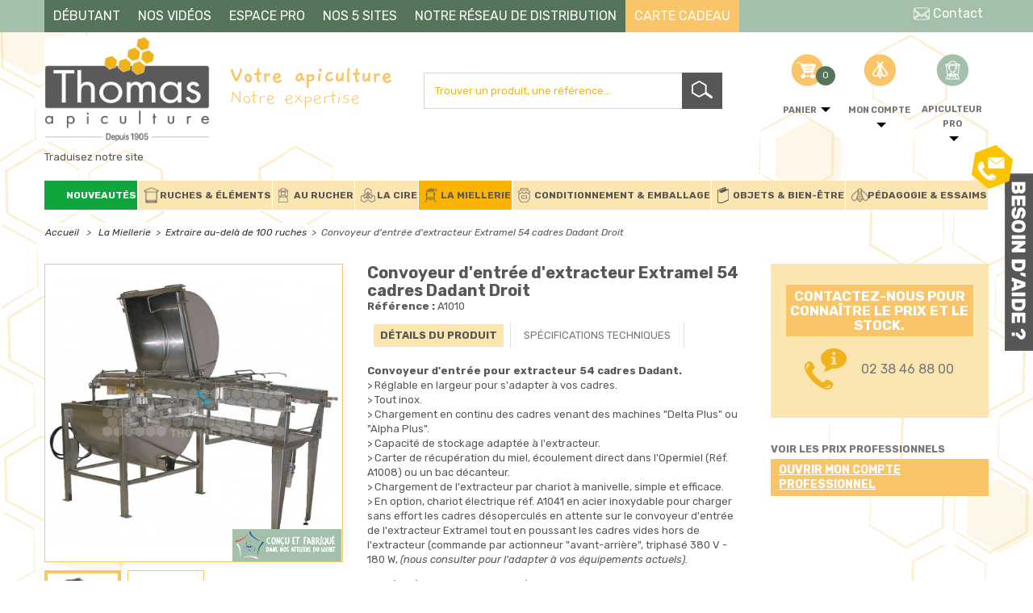

--- FILE ---
content_type: text/html; charset=utf-8
request_url: https://www.thomas-apiculture.com/extraire-au-dela-de-100-ruches/1719-extramel-convoyeur-d-entree-d-extracteur-54-c-24-mm-dadant-droit.html
body_size: 16720
content:
<!DOCTYPE HTML> <!--[if lt IE 7]><html class="no-js lt-ie9 lt-ie8 lt-ie7" lang="fr-fr"><![endif]--> <!--[if IE 7]><html class="no-js lt-ie9 lt-ie8 ie7" lang="fr-fr"><![endif]--> <!--[if IE 8]><html class="no-js lt-ie9 ie8" lang="fr-fr"><![endif]--> <!--[if gt IE 8]><html class="no-js ie9" lang="fr-fr"><![endif]--><html lang="fr-fr"><head><meta charset="utf-8" /><title>Convoyeur d&#039;entrée d&#039;extracteur Extramel 54 cadres Dadant Droit</title> <script data-keepinline="true">var cdcGtmApi = '//www.thomas-apiculture.com/module/cdc_googletagmanager/async';
    var ajaxShippingEvent = 1;
    var ajaxPaymentEvent = 1;

/* datalayer */
dataLayer = window.dataLayer || [];
    let cdcDatalayer = {"pageCategory":"product","event":"view_item","ecommerce":{"currency":"EUR","items":[{"item_name":"Convoyeur d'entree d'extracteur Extramel 54 cadres Dadant Droit","item_id":"1719","price":"4726.83","item_brand":"Thomas","item_category":"La Miellerie","item_category2":"Extraire au-dela de 100 ruches","quantity":1,"google_business_vertical":"retail"}],"value":"4726.83"}};
    dataLayer.push(cdcDatalayer);

/* call to GTM Tag */
(function(w,d,s,l,i){w[l]=w[l]||[];w[l].push({'gtm.start':
new Date().getTime(),event:'gtm.js'});var f=d.getElementsByTagName(s)[0],
j=d.createElement(s),dl=l!='dataLayer'?'&l='+l:'';j.async=true;j.src=
'https://www.googletagmanager.com/gtm.js?id='+i+dl;f.parentNode.insertBefore(j,f);
})(window,document,'script','dataLayer','GTM-W7JTH5T');

/* async call to avoid cache system for dynamic data */
dataLayer.push({
  'event': 'datalayer_ready'
});</script> <meta name="description" content="Convoyeur d&#039;entrée&nbsp;pour extracteur&nbsp;54 cadres Dadant.&amp;gt; Réglable en largeur pour s&#039;adapter à vos cadres.&amp;gt; Tout inox.&amp;gt; Chargement en continu des cadres venant des machines &quot;Delta Plus&quot; ou &quot;Alpha Plus&quot;.&amp;gt; Capacité de stockage adaptée à l&#039;extracteur.&amp;gt; Carter de récupération du miel, écoulement direct dans l&#039;Opermiel (Réf. A1008) ou un bac décanteur.&amp;gt; Chargement de l&#039;extracteur par chariot à manivelle, simple et efficace.&amp;gt; En option, chariot électrique réf. A1041 en acier inoxydable pour charger sans effort les cadres désoperculés en attente sur le convoyeur d&#039;entrée de l&#039;extracteur Extramel tout en poussant les cadres vides hors de l&#039;extracteur (commande par actionneur &quot;avant-arrière&quot;, triphasé 380 V - 180 W, (nous consulter pour l&#039;adapter à vos équipements actuels). Fabrication Thomas, garantie 3 ans." /><meta name="generator" content="PrestaShop" /><meta name="robots" content="index,follow" /><meta name="viewport" content="width=device-width, minimum-scale=0.25, maximum-scale=1.6, initial-scale=1.0" /><meta name="apple-mobile-web-app-capable" content="yes" /><head><link rel="icon" type="image/vnd.microsoft.icon" href="/img/favicon.ico?1767691113" /><link rel="shortcut icon" type="image/x-icon" href="/img/favicon.ico?1767691113" /><link rel="stylesheet" href="https://cdnjs.cloudflare.com/ajax/libs/animate.css/4.1.1/animate.min.css"/><link rel="stylesheet" href="https://www.thomas-apiculture.com/themes/default-bootstrap/cache/v_1186_0a67a45bbf66ab63b8296f59a4443c6c_all.css?1767691113" type="text/css" media="all" /><link rel="stylesheet" href="https://www.thomas-apiculture.com/themes/default-bootstrap/cache/v_1186_b4632cd5da8519ab97b7d34dde18182d_print.css?1767691113" type="text/css" media="print" /><meta property="og:type" content="product" /><meta property="og:url" content="https://www.thomas-apiculture.com/extraire-au-dela-de-100-ruches/1719-extramel-convoyeur-d-entree-d-extracteur-54-c-24-mm-dadant-droit.html" /><meta property="og:title" content="Convoyeur d&#039;entrée d&#039;extracteur Extramel 54 cadres Dadant Droit" /><meta property="og:site_name" content="Thomas Apiculture® - Site officiel" /><meta property="og:description" content="Convoyeur d&#039;entrée&nbsp;pour extracteur&nbsp;54 cadres Dadant.&amp;gt; Réglable en largeur pour s&#039;adapter à vos cadres.&amp;gt; Tout inox.&amp;gt; Chargement en continu des cadres venant des machines &quot;Delta Plus&quot; ou &quot;Alpha Plus&quot;.&amp;gt; Capacité de stockage adaptée à l&#039;extracteur.&amp;gt; Carter de récupération du miel, écoulement direct dans l&#039;Opermiel (Réf. A1008) ou un bac décanteur.&amp;gt; Chargement de l&#039;extracteur par chariot à manivelle, simple et efficace.&amp;gt; En option, chariot électrique réf. A1041 en acier inoxydable pour charger sans effort les cadres désoperculés en attente sur le convoyeur d&#039;entrée de l&#039;extracteur Extramel tout en poussant les cadres vides hors de l&#039;extracteur (commande par actionneur &quot;avant-arrière&quot;, triphasé 380 V - 180 W, (nous consulter pour l&#039;adapter à vos équipements actuels). Fabrication Thomas, garantie 3 ans." /><meta property="og:image" content="https://www.thomas-apiculture.com/24829-large_default/extramel-convoyeur-d-entree-d-extracteur-54-c-24-mm-dadant-droit.jpg" /><meta property="product:pretax_price:amount" content="4726.83" /><meta property="product:pretax_price:currency" content="EUR" /><meta property="product:price:amount" content="5672.2" /><meta property="product:price:currency" content="EUR" /><meta property="product:weight:value" content="98.000000" /><meta property="product:weight:units" content="kg" /><!--[if lt IE 8]> 
<script type="text/javascript" src="https://www.thomas-apiculture.com/modules/pm_advancedtopmenu/js/pm_advancedtopmenuiefix.js"></script> <![endif]-->    <!--[if IE 8]> 
<script src="https://oss.maxcdn.com/libs/html5shiv/3.7.0/html5shiv.js"></script> 
<script src="https://oss.maxcdn.com/libs/respond.js/1.3.0/respond.min.js"></script> <![endif]--><link href="https://fonts.googleapis.com/css?family=Rubik:300,400,400i,500,700" rel="stylesheet"><link href="https://fonts.googleapis.com/css2?family=Gaegu:wght@300;400;700&display=swap" rel="stylesheet"><link href="https://fonts.googleapis.com/css?family=Pacifico" rel="stylesheet"><link href="https://fonts.googleapis.com/css2?family=Lobster&display=swap" rel="stylesheet"></head><body id="product" class="product product-1719 product-extramel-convoyeur-d-entree-d-extracteur-54-c-24-mm-dadant-droit category-116 category-extraire-au-dela-de-100-ruches hide-left-column hide-right-column lang_fr"> <noscript><iframe src="https://www.googletagmanager.com/ns.html?id=GTM-W7JTH5T" height="0" width="0" style="display:none;visibility:hidden"></iframe></noscript><div class="top-bar"><div class="container"><style>.top-bar{
background-color:#a4c0aa ;
height: 5%;
}
.top-bar .container::before, .container::after{
display:none;
}
.top-bar .container{
padding:0px;
height:100%;
display:flex;
justify-content:space-between;
}

.top-menu{
background-color:#56735C;
font-size :16px;
display :flex;
height:100%;
}
.top-menu .elmt{
display:flex;
align-items: center;
padding:7px;
}
.top-menu .elmt:hover, .elmt3{
background-color: #FAC569;
}
.top-menu a, .elmt3 a{
padding:4px;
}
.top-menu a:hover{
text-decoration:none
}
.top-menu .elmt2{
background-color:#FAC569;
}
.top-menu .elmt2:hover{
background-color:#56735C;
}

.bloc-contact{
flex-direction:row;
}
.top-left-menu{
background:none;
}
@media screen and (max-width: 991px) {
  .top-bar {
    display:none
  }
}</style><div class="top-menu"><div class="elmt"><a href="/content/27-guide-debutant-introduction">DÉBUTANT </a></div><div class="elmt"><a href="/content/12-videos"> NOS VIDÉOS </a></div><div class="elmt"><a href="/creation-compte-pro"> ESPACE PRO </a></div><div class="elmt"><a href="/content/6-magasin-orleans"> NOS 5 SITES </a></div><div class="elmt"><a href="/content/47-notre-reseau-de-distribution"> NOTRE RÉSEAU DE DISTRIBUTION </a></div><div class="elmt elmt2"><a href="/carte-cadeau/1187-carte-cadeau.html"> CARTE CADEAU </a></div></div><div class="top-menu top-left-menu"> <a href="/nous-contacter" class="elmt"><div class="sprite-contact-picto"></div> &#160;Contact </a ></div></div></div><div id="page"><div class="header-container"> <header id="header"><div class="nav"><div class="container"><div class="row"> <nav class="clearfix"></nav></div></div></div><div><div class="container"><div class="row flex-invert"><div class="row col-md-5 col-sm-5 col-xs-12" id="header_logo"><div class="col-md-6 col-xs-12"> <a href="https://www.thomas-apiculture.com/" title="Thomas Apiculture® - Site officiel"> <img class="logo img-responsive" src="https://www.thomas-apiculture.com/img/thomas-apiculture-logo-1767691113.jpg" alt="Thomas Apiculture® - Site officiel" width="1000" height="640"/> </a></div><div class="no-padding-left subtitle col-md-6 col-xs-12"><p> <span class="line1">Votre apiculture</span> <span class="line2">Notre expertise</span></p></div></div><div id="search_block_top" class="col-md-4 col-sm-5 col-xs-12"><form id="searchbox" method="get" action="//www.thomas-apiculture.com/recherche" > <input type="hidden" name="controller" value="search" /> <input type="hidden" name="orderby" value="position" /> <input type="hidden" name="orderway" value="desc" /> <input class="search_query form-control" type="text" id="search_query_top" name="search_query" placeholder="Trouver un produit, une référence…" value="" /> <button type="submit" name="submit_search" class="btn btn-default button-search"> <span>Rechercher</span> </button></form></div><div class="clearfix infos-header col-md-3 col-sm-7 col-xs-12"><div class="col-md-4 col-sm-4 col-xs-4 header-cart handle-fi-menu"> <a class="toggle" href="https://www.thomas-apiculture.com/commande"> <span class="sprite-sprite sprite-shop-cart"><span class="ajax_cart_quantity">0</span></span><div class="sublabel text-center"><p class="title">Panier</p><span class="caret"></span></div> </a><div class="hovered"><div class="box box-cart no-padding"><div class="shopping_cart"> <a href="https://www.thomas-apiculture.com/commande" title="Voir mon panier" rel="nofollow"> <b>Panier</b> <span class="ajax_cart_quantity unvisible">0</span> <span class="ajax_cart_product_txt unvisible">Produit</span> <span class="ajax_cart_product_txt_s unvisible">Produits</span> <span class="ajax_cart_total unvisible"> </span> <span class="ajax_cart_no_product">(vide)</span> <span class="block_cart_expand unvisible">&nbsp;</span> <span class="block_cart_collapse">&nbsp;</span> </a><div class="cart_block block exclusive"><div class="block_content"><div class="cart_block_list expanded"><p class="cart_block_no_products"> Aucun produit</p><div class="cart-prices"><div class="cart-prices-line first-line"> <span class="price cart_block_shipping_cost ajax_cart_shipping_cost unvisible"> À définir </span> <span class="unvisible"> Livraison </span></div><div class="cart-prices-line last-line"> <span class="price cart_block_total ajax_block_cart_total">0,00 €</span> <span>Total</span></div></div><p class="cart-buttons"> <a id="button_order_cart" class="btn btn-default button button-small" href="https://www.thomas-apiculture.com/commande" title="Voir mon panier" rel="nofollow"> <span> Voir mon panier<i class="icon-chevron-right right"></i> </span> </a></p></div></div></div></div><div id="layer_cart"><div class="clearfix"><div class="layer_cart_product col-xs-12 col-md-6"> <span class="cross" title="Fermer la fenêtre"></span> <span class="title"> <i class="icon-check"></i>Produit ajouté au panier avec succès </span><div class="product-image-container layer_cart_img"></div><div class="layer_cart_product_info"> <span id="layer_cart_product_title" class="product-name"></span> <span id="layer_cart_product_attributes"></span><div> <strong class="dark">Quantité</strong> <span id="layer_cart_product_quantity"></span></div><div> <strong class="dark">Total</strong> <span id="layer_cart_product_price"></span></div></div></div><div class="layer_cart_cart col-xs-12 col-md-6"> <span class="title"> <span class="ajax_cart_product_txt_s unvisible"> Il y a <span class="ajax_cart_quantity">0</span> produits dans votre panier. </span> <span class="ajax_cart_product_txt "> Il y a 1 produit dans votre panier. </span> </span><div class="layer_cart_row"> <strong class="dark"> Total produits </strong> <span class="ajax_block_products_total"> </span></div><div class="layer_cart_row"> <strong class="dark unvisible"> Frais de port&nbsp; </strong> <span class="ajax_cart_shipping_cost unvisible"> À définir </span></div><div class="layer_cart_row"> <strong class="dark"> Total </strong> <span class="ajax_block_cart_total"> </span></div><div class="button-container"> <span class="continue btn btn-default button exclusive-medium" title="Continuer mes achats"> <span> <i class="icon-chevron-left left"></i>Continuer mes achats </span> </span> <a class="btn btn-default button button-medium" href="https://www.thomas-apiculture.com/commande" title="Commander" rel="nofollow"> <span> Commander<i class="icon-chevron-right right"></i> </span> </a></div></div></div><div class="crossseling"></div></div><div class="layer_cart_overlay"></div></div></div></div><div class="col-md-4 col-sm-4 col-xs-4 header-my-account handle-fi-menu"> <a class="toggle" href="/connexion"> <span class="sprite-sprite sprite-login"></span><div class="sublabel text-center"><p class="title">Mon compte</p><span class="caret"></span></div> </a><div class="hovered"><form action="/connexion" method="post" id="login_form" class="box"><p class="title">D&eacute;j&agrave; client ?</p><div class="form_content clearfix"><div class="form-group"> <input class="is_required validate account_input form-control" placeholder="Identifiant" data-validate="isEmail" type="email" id="email" name="email" value="" autocomplete="off"></div><div class="form-group"> <input class="is_required validate account_input form-control" placeholder="Mot de passe" type="password" data-validate="isPasswd" id="passwd" name="passwd" value="" autocomplete="off"></div><p class="lost_password form-group"><a href="/recuperation-mot-de-passe" title="Récupérez votre mot de passe" rel="nofollow">Mot de passe oubli&eacute; ?</a></p><p class="text-center submit"> <input type="hidden" class="hidden" name="back" value="history"> <button type="submit" id="SubmitLogin" name="SubmitLogin" class="button btn btn-default"> Connexion </button></p><hr/><div class="contenu"><p class="title">Nouveau client ?</p><p class="text-center"><a class="btn" href="/connexion">Cr&eacute;er un compte</a></p></div></div></form></div></div><div class="col-md-4 col-sm-4 col-xs-4 header-login handle-fi-menu"> <a class="toggle" href="/connexion"> <span class="sprite-sprite sprite-client animation-top"></span><div class="sublabel pro text-center"><p class="title">Apiculteur Pro</p><span class="caret"></span></div> </a><div class="hovered"><form action="/connexion" method="post" id="login_form" class="box pro"><p class="title">D&eacute;j&agrave; apiculteur Pro</p><div class="form_content clearfix"><div class="form-group"> <input class="is_required validate account_input form-control" placeholder="Identifiant" data-validate="isEmail" type="email" id="email" name="email" value=""></div><div class="form-group"> <input class="is_required validate account_input form-control" placeholder="Mot de passe" type="password" data-validate="isPasswd" id="passwd" name="passwd" value=""></div><p class="lost_password form-group"><a href="/recuperation-mot-de-passe" title="Récupérez votre mot de passe" rel="nofollow">Mot de passe oubli&eacute; ?</a></p><p class="text-center submit"> <input type="hidden" class="hidden" name="back" value="history"> <button type="submit" id="SubmitLogin" name="SubmitLogin" class="button btn btn-default"> Connexion </button></p><hr/><div class="contenu"><p class="title">Nouveau client ?</p><p class="text-center"><a class="btn" href="https://www.thomas-apiculture.com/creation-compte-pro">Cr&eacute;er un compte pro</a></p></div></div></form></div></div></div></div></div><style>@media (max-width: 767px){
   .trad{
      margin-top:5%
       }
}</style><div class="container trad"> <span style="display:inline-block; margin-right: 15px;">Traduisez notre site</span><div id="google_translate_element" style="display:inline-block;"></div> </div></div><div class="clear"></div><div id="_desktop_top_menu" class="adtm_menu_container container"><div id="adtm_menu" data-activate-menu-id=".advtm_menu_actif_695e5c763defb" data-activate-menu-type="column" data-open-method="1"><div id="adtm_menu_inner" class="clearfix advtm_open_on_hover"><ul id="menu"><li class="li-niveau1 advtm_menu_toggle"> <a class="a-niveau1 adtm_toggle_menu_button"><span class="advtm_menu_span adtm_toggle_menu_button_text">Menu</span></a></li><li class="li-niveau1 advtm_menu_31 sub"> <a href="https://www.thomas-apiculture.com/173-nouveautes" title="Nouveaut&eacute;s" target="_self" class=" a-niveau1" ><span class="advtm_menu_span advtm_menu_span_31">Nouveaut&eacute;s</span><!--[if gte IE 7]><!--></a> <!--<![endif]--><!--[if lte IE 6]><table><tr><td><![endif]--><div class="adtm_sub"><table class="columnWrapTable"><tr><td class="adtm_column_wrap_td advtm_column_wrap_td_26"><div class="adtm_column_wrap advtm_column_wrap_26"><div class="adtm_column_wrap_sizer">&nbsp;</div><div class="adtm_column adtm_column_169"> <span class="column_wrap_title"> <a href="https://www.thomas-apiculture.com/173-nouveautes" title="Les nouveaut&eacute;s qui buzzent !" class="" data-type="category" data-id="173">Les nouveaut&eacute;s qui buzzent !</a> </span></div></div></td></tr></table></div> <!--[if lte IE 6]></td></tr></table></a><![endif]--></li><li class="li-niveau1 advtm_menu_8 sub"> <a href="https://www.thomas-apiculture.com/13-ruches-elements" title="Ruches &amp; &Eacute;l&eacute;ments" class=" a-niveau1" data-type="category" data-id="13"><span class="advtm_menu_span advtm_menu_span_8">Ruches &amp; &Eacute;l&eacute;ments</span><!--[if gte IE 7]><!--></a> <!--<![endif]--><!--[if lte IE 6]><table><tr><td><![endif]--><div class="adtm_sub"><table class="columnWrapTable"><tr><td class="adtm_column_wrap_td advtm_column_wrap_td_3"><div class="adtm_column_wrap advtm_column_wrap_3"><div class="adtm_column_wrap_sizer">&nbsp;</div><div class="adtm_column adtm_column_15"> <span class="column_wrap_title"> <a href="https://www.thomas-apiculture.com/14-ruches-completes-et-accessoires" title="Ruches compl&egrave;tes et accessoires" class="" data-type="category" data-id="14">Ruches compl&egrave;tes et accessoires</a> </span></div><div class="adtm_column adtm_column_16"> <span class="column_wrap_title"> <a href="https://www.thomas-apiculture.com/15-observation" title="Observation" class="" data-type="category" data-id="15">Observation</a> </span></div><div class="adtm_column adtm_column_102"> <span class="column_wrap_title"> <a href="https://www.thomas-apiculture.com/96-cadres" title="Cadres" class="" data-type="category" data-id="96">Cadres</a> </span></div><div class="adtm_column adtm_column_17"> <span class="column_wrap_title"> <a href="https://www.thomas-apiculture.com/16-ruchettes-completes" title="Ruchettes compl&egrave;tes" class="" data-type="category" data-id="16">Ruchettes compl&egrave;tes</a> </span></div><div class="adtm_column adtm_column_18"> <span class="column_wrap_title"> <a href="https://www.thomas-apiculture.com/17-fonds-et-accessoires" title="Fonds et accessoires" class="" data-type="category" data-id="17">Fonds et accessoires</a> </span></div><div class="adtm_column adtm_column_19"> <span class="column_wrap_title"> <a href="https://www.thomas-apiculture.com/18-corps" title="Corps" class="" data-type="category" data-id="18">Corps</a> </span></div><div class="adtm_column adtm_column_20"> <span class="column_wrap_title"> <a href="https://www.thomas-apiculture.com/19-grilles-a-reine" title="Grilles &agrave; reine" class="" data-type="category" data-id="19">Grilles &agrave; reine</a> </span></div><div class="adtm_column adtm_column_21"> <span class="column_wrap_title"> <a href="https://www.thomas-apiculture.com/20-hausses-et-haussettes" title="Hausses et haussettes" class="" data-type="category" data-id="20">Hausses et haussettes</a> </span></div><div class="adtm_column adtm_column_22"> <span class="column_wrap_title"> <a href="https://www.thomas-apiculture.com/21-couvre-cadres-et-isolants" title="Couvre-cadres et Isolants" class="" data-type="category" data-id="21">Couvre-cadres et Isolants</a> </span></div><div class="adtm_column adtm_column_23"> <span class="column_wrap_title"> <a href="https://www.thomas-apiculture.com/22-nourrisseurs" title="Nourrisseurs" class="" data-type="category" data-id="22">Nourrisseurs</a> </span></div><div class="adtm_column adtm_column_24"> <span class="column_wrap_title"> <a href="https://www.thomas-apiculture.com/23-recoltes-miel-propolis-pollen" title="R&eacute;coltes (miel, propolis, pollen)" class="" data-type="category" data-id="23">R&eacute;coltes (miel, propolis, pollen)</a> </span></div><div class="adtm_column adtm_column_25"> <span class="column_wrap_title"> <a href="https://www.thomas-apiculture.com/24-montage-des-ruches" title="Montage des ruches" class="" data-type="category" data-id="24">Montage des ruches</a> </span></div><div class="adtm_column adtm_column_26"> <span class="column_wrap_title"> <a href="https://www.thomas-apiculture.com/25-montage-des-cadres" title="Montage des cadres" class="" data-type="category" data-id="25">Montage des cadres</a> </span></div><div class="adtm_column adtm_column_28"> <span class="column_wrap_title"> <a href="https://www.thomas-apiculture.com/90-toits" title="Toits" class="" data-type="category" data-id="90">Toits</a> </span></div><div class="adtm_column adtm_column_92"> <span class="column_wrap_title"> <a href="/carte-cadeau/1187-carte-cadeau.html" title="Carte cadeau" class="" >Carte cadeau</a> </span></div></div></td></tr></table></div> <!--[if lte IE 6]></td></tr></table></a><![endif]--></li><li class="li-niveau1 advtm_menu_9 sub"> <a href="https://www.thomas-apiculture.com/27-au-rucher" title="Au Rucher" class=" a-niveau1" data-type="category" data-id="27"><span class="advtm_menu_span advtm_menu_span_9">Au Rucher</span><!--[if gte IE 7]><!--></a> <!--<![endif]--><!--[if lte IE 6]><table><tr><td><![endif]--><div class="adtm_sub"><table class="columnWrapTable"><tr><td class="adtm_column_wrap_td advtm_column_wrap_td_5"><div class="adtm_column_wrap advtm_column_wrap_5"><div class="adtm_column_wrap_sizer">&nbsp;</div><div class="adtm_column adtm_column_142"> <span class="column_wrap_title"> <a href="https://www.thomas-apiculture.com/140-ruche-connectee-apiconnect" title="Ruche connect&eacute;e ApiConnect" class="" data-type="category" data-id="140">Ruche connect&eacute;e ApiConnect</a> </span></div><div class="adtm_column adtm_column_164"> <span class="column_wrap_title"> <a href="https://www.thomas-apiculture.com/161-pieges-frelons-asiatiques" title="Pi&egrave;ges frelons asiatiques" class="" data-type="category" data-id="161">Pi&egrave;ges frelons asiatiques</a> </span></div><div class="adtm_column adtm_column_30"> <span class="column_wrap_title"> <a href="https://www.thomas-apiculture.com/28-protection-et-hygiene-de-la-ruche" title="Protection et hygi&egrave;ne de la ruche" class="" data-type="category" data-id="28">Protection et hygi&egrave;ne de la ruche</a> </span></div><div class="adtm_column adtm_column_31"> <span class="column_wrap_title"> <a href="https://www.thomas-apiculture.com/29-plantes-melliferes-semences" title="Plantes Mellif&egrave;res - Semences" class="" data-type="category" data-id="29">Plantes Mellif&egrave;res - Semences</a> </span></div><div class="adtm_column adtm_column_32"> <span class="column_wrap_title"> <a href="https://www.thomas-apiculture.com/30-enfumoirs-et-combustible" title="Enfumoirs et combustible" class="" data-type="category" data-id="30">Enfumoirs et combustible</a> </span></div><div class="adtm_column adtm_column_33"> <span class="column_wrap_title"> <a href="https://www.thomas-apiculture.com/31-outils-indispensables" title="Outils indispensables" class="" data-type="category" data-id="31">Outils indispensables</a> </span></div><div class="adtm_column adtm_column_34"> <span class="column_wrap_title"> <a href="https://www.thomas-apiculture.com/32-accessoires-au-rucher" title="Accessoires au rucher" class="" data-type="category" data-id="32">Accessoires au rucher</a> </span></div><div class="adtm_column adtm_column_36"> <span class="column_wrap_title"> <a href="https://www.thomas-apiculture.com/34-combinaisons-pour-l-apiculture" title="Les combinaisons pour l'apiculture" class="" data-type="category" data-id="34">Les combinaisons pour l'apiculture</a> </span></div><div class="adtm_column adtm_column_37"> <span class="column_wrap_title"> <a href="https://www.thomas-apiculture.com/36-les-blousons-pour-l-apiculture" title="Les blousons pour l'apiculture" class="" data-type="category" data-id="36">Les blousons pour l'apiculture</a> </span></div><div class="adtm_column adtm_column_38"> <span class="column_wrap_title"> <a href="https://www.thomas-apiculture.com/35-les-vareuses-pour-l-apiculture" title="Les vareuses pour l'apiculture" class="" data-type="category" data-id="35">Les vareuses pour l'apiculture</a> </span></div><div class="adtm_column adtm_column_39"> <span class="column_wrap_title"> <a href="https://www.thomas-apiculture.com/37-les-pantalons-pour-l-apiculture" title="Les pantalons pour l'apiculture" class="" data-type="category" data-id="37">Les pantalons pour l'apiculture</a> </span></div><div class="adtm_column adtm_column_40"> <span class="column_wrap_title"> <a href="https://www.thomas-apiculture.com/38-les-gants-pour-lapiculture" title="Les gants pour l&rsquo;apiculture" class="" data-type="category" data-id="38">Les gants pour l&rsquo;apiculture</a> </span></div><div class="adtm_column adtm_column_41"> <span class="column_wrap_title"> <a href="https://www.thomas-apiculture.com/39-les-masques-voiles-et-chapeaux-pour-l-apiculture" title="Les masques, voiles et chapeaux pour l'apiculture" class="" data-type="category" data-id="39">Les masques, voiles et chapeaux pour l'apiculture</a> </span></div><div class="adtm_column adtm_column_42"> <span class="column_wrap_title"> <a href="https://www.thomas-apiculture.com/40-capture-des-essaims" title="Capture des essaims" class="" data-type="category" data-id="40">Capture des essaims</a> </span></div><div class="adtm_column adtm_column_43"> <span class="column_wrap_title"> <a href="https://www.thomas-apiculture.com/41-nourrissement" title="Nourrissement" class="" data-type="category" data-id="41">Nourrissement</a> </span></div><div class="adtm_column adtm_column_44"> <span class="column_wrap_title"> <a href="https://www.thomas-apiculture.com/42-elevage-des-reines" title="&Eacute;levage des reines" class="" data-type="category" data-id="42">&Eacute;levage des reines</a> </span></div><div class="adtm_column adtm_column_109"> <span class="column_wrap_title"> <a href="https://www.thomas-apiculture.com/107-pompes-et-conteneurs" title="Pompes et conteneurs" class="" data-type="category" data-id="107">Pompes et conteneurs</a> </span></div><div class="adtm_column adtm_column_45"> <span class="column_wrap_title"> <a href="https://www.thomas-apiculture.com/43-manutention-et-transhumance" title="Manutention et transhumance" class="" data-type="category" data-id="43">Manutention et transhumance</a> </span></div><div class="adtm_column adtm_column_93"> <span class="column_wrap_title"> <a href="/carte-cadeau/1187-carte-cadeau.html" title="Carte cadeau" class="" >Carte cadeau</a> </span></div></div></td></tr></table></div> <!--[if lte IE 6]></td></tr></table></a><![endif]--></li><li class="li-niveau1 advtm_menu_10 sub"> <a href="https://www.thomas-apiculture.com/45-la-cire" title="La cire" class=" a-niveau1" data-type="category" data-id="45"><span class="advtm_menu_span advtm_menu_span_10">La cire</span><!--[if gte IE 7]><!--></a> <!--<![endif]--><!--[if lte IE 6]><table><tr><td><![endif]--><div class="adtm_sub"><table class="columnWrapTable"><tr><td class="adtm_column_wrap_td advtm_column_wrap_td_9"><div class="adtm_column_wrap advtm_column_wrap_9"><div class="adtm_column_wrap_sizer">&nbsp;</div><div class="adtm_column adtm_column_49"> <span class="column_wrap_title"> <a href="https://www.thomas-apiculture.com/46-la-cire-d-abeille" title="La cire d'abeille" class="" data-type="category" data-id="46">La cire d'abeille</a> </span></div><div class="adtm_column adtm_column_50"> <span class="column_wrap_title"> <a href="https://www.thomas-apiculture.com/47-les-chaudieres-a-cire" title="Les chaudi&egrave;res &agrave; cire" class="" data-type="category" data-id="47">Les chaudi&egrave;res &agrave; cire</a> </span></div><div class="adtm_column adtm_column_110"> <span class="column_wrap_title"> <a href="https://www.thomas-apiculture.com/108-fondoir-et-cuve" title="Fondoir et cuve" class="" data-type="category" data-id="108">Fondoir et cuve</a> </span></div><div class="adtm_column adtm_column_51"> <span class="column_wrap_title"> <a href="https://www.thomas-apiculture.com/48-moules-a-cire" title="Moules &agrave; cire" class="" data-type="category" data-id="48">Moules &agrave; cire</a> </span></div><div class="adtm_column adtm_column_112"> <span class="column_wrap_title"> <a href="https://www.thomas-apiculture.com/110-cerificateurs-solaires" title="C&eacute;rificateurs solaires" class="" data-type="category" data-id="110">C&eacute;rificateurs solaires</a> </span></div><div class="adtm_column adtm_column_52"> <span class="column_wrap_title"> <a href="https://www.thomas-apiculture.com/49-atelier-de-gaufrage" title="Atelier de gaufrage" class="" data-type="category" data-id="49">Atelier de gaufrage</a> </span></div><div class="adtm_column adtm_column_111"> <span class="column_wrap_title"> <a href="https://www.thomas-apiculture.com/109-cuves-a-cire" title="Cuves &agrave; cire" class="" data-type="category" data-id="109">Cuves &agrave; cire</a> </span></div><div class="adtm_column adtm_column_53"> <span class="column_wrap_title"> <a href="https://www.thomas-apiculture.com/50-fabrication-des-bougies" title="Fabrication des bougies" class="" data-type="category" data-id="50">Fabrication des bougies</a> </span></div><div class="adtm_column adtm_column_54"> <span class="column_wrap_title"> <a href="https://www.thomas-apiculture.com/52-moules-silicone-pour-bougies" title="Moules silicone pour bougies" class="" data-type="category" data-id="52">Moules silicone pour bougies</a> </span></div><div class="adtm_column adtm_column_94"> <span class="column_wrap_title"> <a href="/carte-cadeau/1187-carte-cadeau.html" title="Carte cadeau" class="" >Carte cadeau</a> </span></div></div></td><td class="adtm_column_wrap_td advtm_column_wrap_td_10"><div class="adtm_column_wrap advtm_column_wrap_10"><div class="adtm_column_wrap_sizer">&nbsp;</div></div></td></tr></table></div> <!--[if lte IE 6]></td></tr></table></a><![endif]--></li><li class="li-niveau1 advtm_menu_11 sub"> <a href="https://www.thomas-apiculture.com/54-la-miellerie" title="La Miellerie" class=" a-niveau1" data-type="category" data-id="54"><span class="advtm_menu_span advtm_menu_span_11">La Miellerie</span><!--[if gte IE 7]><!--></a> <!--<![endif]--><!--[if lte IE 6]><table><tr><td><![endif]--><div class="adtm_sub"><table class="columnWrapTable"><tr><td class="adtm_column_wrap_td advtm_column_wrap_td_11"><div class="adtm_column_wrap advtm_column_wrap_11"><div class="adtm_column_wrap_sizer">&nbsp;</div><div class="adtm_column adtm_column_57"> <span class="column_wrap_title"> <a href="https://www.thomas-apiculture.com/55-le-pollen" title="Le Pollen" class="" data-type="category" data-id="55">Le Pollen</a> </span></div><div class="adtm_column adtm_column_58"> <span class="column_wrap_title"> <a href="https://www.thomas-apiculture.com/56-desoperculer" title="D&eacute;soperculer" class="" data-type="category" data-id="56">D&eacute;soperculer</a> </span></div><div class="adtm_column adtm_column_114"> <span class="column_wrap_title"> <a href="https://www.thomas-apiculture.com/112-extraire-de-1-a-20-ruches" title="Extraire de 1 &agrave; 20 ruches" class="" data-type="category" data-id="112">Extraire de 1 &agrave; 20 ruches</a> </span></div><div class="adtm_column adtm_column_115"> <span class="column_wrap_title"> <a href="https://www.thomas-apiculture.com/114-extraire-jusqu-a-50-ruches" title="Extraire jusqu'&agrave; 50 ruches" class="" data-type="category" data-id="114">Extraire jusqu'&agrave; 50 ruches</a> </span></div><div class="adtm_column adtm_column_116"> <span class="column_wrap_title"> <a href="https://www.thomas-apiculture.com/115-extraire-jusqu-a-100-ruches" title="Extraire jusqu'&agrave; 100 ruches" class="" data-type="category" data-id="115">Extraire jusqu'&agrave; 100 ruches</a> </span></div><div class="adtm_column adtm_column_117"> <span class="column_wrap_title"> <a href="https://www.thomas-apiculture.com/116-extraire-au-dela-de-100-ruches" title="Extraire au-del&agrave; de 100 ruches" class=" advtm_menu_actif advtm_menu_actif_695e5c763defb" data-type="category" data-id="116">Extraire au-del&agrave; de 100 ruches</a> </span></div><div class="adtm_column adtm_column_61"> <span class="column_wrap_title"> <a href="https://www.thomas-apiculture.com/59-decantation-et-pompe" title="D&eacute;cantation et pompe" class="" data-type="category" data-id="59">D&eacute;cantation et pompe</a> </span></div><div class="adtm_column adtm_column_63"> <span class="column_wrap_title"> <a href="https://www.thomas-apiculture.com/61-traiter-les-opercules" title="Traiter les opercules" class="" data-type="category" data-id="61">Traiter les opercules</a> </span></div><div class="adtm_column adtm_column_64"> <span class="column_wrap_title"> <a href="https://www.thomas-apiculture.com/62-unites-completes" title="Unit&eacute;s compl&egrave;tes" class="" data-type="category" data-id="62">Unit&eacute;s compl&egrave;tes</a> </span></div><div class="adtm_column adtm_column_65"> <span class="column_wrap_title"> <a href="https://www.thomas-apiculture.com/63-filtres-et-passoires" title="Filtres et passoires" class="" data-type="category" data-id="63">Filtres et passoires</a> </span></div><div class="adtm_column adtm_column_66"> <span class="column_wrap_title"> <a href="https://www.thomas-apiculture.com/64-maturateurs-et-accessoires" title="Maturateurs et accessoires" class="" data-type="category" data-id="64">Maturateurs et accessoires</a> </span></div><div class="adtm_column adtm_column_68"> <span class="column_wrap_title"> <a href="https://www.thomas-apiculture.com/66-melangeurs-et-affineur-a-miel" title="M&eacute;langeurs et affineur &agrave; miel" class="" data-type="category" data-id="66">M&eacute;langeurs et affineur &agrave; miel</a> </span></div><div class="adtm_column adtm_column_69"> <span class="column_wrap_title"> <a href="https://www.thomas-apiculture.com/67-defigeurs-et-etuves" title="D&eacute;figeurs et &eacute;tuves" class="" data-type="category" data-id="67">D&eacute;figeurs et &eacute;tuves</a> </span></div><div class="adtm_column adtm_column_70"> <span class="column_wrap_title"> <a href="https://www.thomas-apiculture.com/68-manutention-en-miellerie" title="Manutention en miellerie" class="" data-type="category" data-id="68">Manutention en miellerie</a> </span></div><div class="adtm_column adtm_column_71"> <span class="column_wrap_title"> <a href="https://www.thomas-apiculture.com/69-hygiene-et-controle-qualite" title="Hygi&egrave;ne et contr&ocirc;le qualit&eacute;" class="" data-type="category" data-id="69">Hygi&egrave;ne et contr&ocirc;le qualit&eacute;</a> </span></div><div class="adtm_column adtm_column_118"> <span class="column_wrap_title"> <a href="https://www.thomas-apiculture.com/117-deshumidifier" title="D&eacute;shumidifier " class="" data-type="category" data-id="117">D&eacute;shumidifier </a> </span></div><div class="adtm_column adtm_column_72"> <span class="column_wrap_title"> <a href="https://www.thomas-apiculture.com/70-pieces-detachees-robinetterie" title="Pi&egrave;ces d&eacute;tach&eacute;es - Robinetterie" class="" data-type="category" data-id="70">Pi&egrave;ces d&eacute;tach&eacute;es - Robinetterie</a> </span></div><div class="adtm_column adtm_column_119"> <span class="column_wrap_title"> <a href="https://www.thomas-apiculture.com/118-nettoyer" title="Nettoyer" class="" data-type="category" data-id="118">Nettoyer</a> </span></div><div class="adtm_column adtm_column_95"> <span class="column_wrap_title"> <a href="/carte-cadeau/1187-carte-cadeau.html" title="Carte cadeau" class="" >Carte cadeau</a> </span></div></div></td></tr></table></div> <!--[if lte IE 6]></td></tr></table></a><![endif]--></li><li class="li-niveau1 advtm_menu_12 sub"> <a href="https://www.thomas-apiculture.com/72-conditionnement-emballage" title="Conditionnement &amp; Emballage" class=" a-niveau1" data-type="category" data-id="72"><span class="advtm_menu_span advtm_menu_span_12">Conditionnement &amp; Emballage</span><!--[if gte IE 7]><!--></a> <!--<![endif]--><!--[if lte IE 6]><table><tr><td><![endif]--><div class="adtm_sub"><table class="columnWrapTable"><tr><td class="adtm_column_wrap_td advtm_column_wrap_td_13"><div class="adtm_column_wrap advtm_column_wrap_13"><div class="adtm_column_wrap_sizer">&nbsp;</div><div class="adtm_column adtm_column_123"> <span class="column_wrap_title"> <a href="https://www.thomas-apiculture.com/122-materiel-de-mise-en-pot" title="Mat&eacute;riel de mise en pot" class="" data-type="category" data-id="122">Mat&eacute;riel de mise en pot</a> </span></div><div class="adtm_column adtm_column_77"> <span class="column_wrap_title"> <a href="https://www.thomas-apiculture.com/75-pots-et-bouteilles-verre" title="Pots et bouteilles verre" class="" data-type="category" data-id="75">Pots et bouteilles verre</a> </span></div><div class="adtm_column adtm_column_78"> <span class="column_wrap_title"> <a href="https://www.thomas-apiculture.com/76-pots-plastiques" title="Pots plastiques" class="" data-type="category" data-id="76">Pots plastiques</a> </span></div><div class="adtm_column adtm_column_168"> <span class="column_wrap_title"> <a href="https://www.thomas-apiculture.com/pots-carton/4623-pot-miel-colibri.html" title="Pots carton" class="" >Pots carton</a> </span></div><div class="adtm_column adtm_column_76"> <span class="column_wrap_title"> <a href="https://www.thomas-apiculture.com/74-les-capsules" title="Les capsules" class="" data-type="category" data-id="74">Les capsules</a> </span></div><div class="adtm_column adtm_column_75"> <span class="column_wrap_title"> <a href="https://www.thomas-apiculture.com/73-seaux-tonnelets-futs" title="Seaux, tonnelets, f&ucirc;ts" class="" data-type="category" data-id="73">Seaux, tonnelets, f&ucirc;ts</a> </span></div><div class="adtm_column adtm_column_79"> <span class="column_wrap_title"> <a href="https://www.thomas-apiculture.com/77-les-etiquettes" title="Les &eacute;tiquettes" class="" data-type="category" data-id="77">Les &eacute;tiquettes</a> </span></div><div class="adtm_column adtm_column_80"> <span class="column_wrap_title"> <a href="https://www.thomas-apiculture.com/78-cartons-et-emballages" title="Cartons et emballages" class="" data-type="category" data-id="78">Cartons et emballages</a> </span></div><div class="adtm_column adtm_column_81"> <span class="column_wrap_title"> <a href="https://www.thomas-apiculture.com/79-miel-en-rayon" title="Miel en rayon" class="" data-type="category" data-id="79">Miel en rayon</a> </span></div><div class="adtm_column adtm_column_82"> <span class="column_wrap_title"> <a href="https://www.thomas-apiculture.com/80-outils-de-vente" title="Outils de vente" class="" data-type="category" data-id="80">Outils de vente</a> </span></div><div class="adtm_column adtm_column_96"> <span class="column_wrap_title"> <a href="/carte-cadeau/1187-carte-cadeau.html" title="Carte cadeau" class="" >Carte cadeau</a> </span></div></div></td></tr></table></div> <!--[if lte IE 6]></td></tr></table></a><![endif]--></li><li class="li-niveau1 advtm_menu_17 sub"> <a href="https://www.thomas-apiculture.com/95-objets-bien-etre" title="Objets &amp; bien-&ecirc;tre" class=" a-niveau1" data-type="category" data-id="95"><span class="advtm_menu_span advtm_menu_span_17">Objets &amp; bien-&ecirc;tre</span><!--[if gte IE 7]><!--></a> <!--<![endif]--><!--[if lte IE 6]><table><tr><td><![endif]--><div class="adtm_sub"><table class="columnWrapTable"><tr><td class="adtm_column_wrap_td advtm_column_wrap_td_19"><div class="adtm_column_wrap advtm_column_wrap_19"><div class="adtm_column_wrap_sizer">&nbsp;</div><div class="adtm_column adtm_column_98"> <span class="column_wrap_title"> <a href="https://www.thomas-apiculture.com/83-produits-au-miel" title="Produits au miel" class="" data-type="category" data-id="83">Produits au miel</a> </span></div><div class="adtm_column adtm_column_163"> <span class="column_wrap_title"> <a href="https://www.thomas-apiculture.com/88-livres" title="Livres" class="" data-type="category" data-id="88">Livres</a> </span></div><div class="adtm_column adtm_column_135"> <span class="column_wrap_title"> <a href="https://www.thomas-apiculture.com/130-papeterie" title="Papeterie" class="" data-type="category" data-id="130">Papeterie</a> </span></div><div class="adtm_column adtm_column_124"> <span class="column_wrap_title"> <a href="https://www.thomas-apiculture.com/84-forme-et-bien-etre" title="Forme et bien-&ecirc;tre" class="" data-type="category" data-id="84">Forme et bien-&ecirc;tre</a> </span></div><div class="adtm_column adtm_column_128"> <span class="column_wrap_title"> <a href="https://www.thomas-apiculture.com/125-maison-et-objets" title="Maison et objets" class="" data-type="category" data-id="125">Maison et objets</a> </span></div><div class="adtm_column adtm_column_100"> <span class="column_wrap_title"> <a href="https://www.thomas-apiculture.com/85-art-de-la-table" title="Art de la table" class="" data-type="category" data-id="85">Art de la table</a> </span></div><div class="adtm_column adtm_column_127"> <span class="column_wrap_title"> <a href="https://www.thomas-apiculture.com/86-loisirs" title="Loisirs" class="" data-type="category" data-id="86">Loisirs</a> </span></div><div class="adtm_column adtm_column_130"> <span class="column_wrap_title"> <a href="/carte-cadeau/1187-carte-cadeau.html" title="Carte cadeau" class="" >Carte cadeau</a> </span></div></div></td></tr></table></div> <!--[if lte IE 6]></td></tr></table></a><![endif]--></li><li class="li-niveau1 advtm_menu_14 sub"> <a href="https://www.thomas-apiculture.com/82-pedagogie-essaims" title="P&eacute;dagogie &amp; Essaims" class=" a-niveau1" data-type="category" data-id="82"><span class="advtm_menu_span advtm_menu_span_14">P&eacute;dagogie &amp; Essaims</span><!--[if gte IE 7]><!--></a> <!--<![endif]--><!--[if lte IE 6]><table><tr><td><![endif]--><div class="adtm_sub"><table class="columnWrapTable"><tr><td class="adtm_column_wrap_td advtm_column_wrap_td_16"><div class="adtm_column_wrap advtm_column_wrap_16"><div class="adtm_column_wrap_sizer">&nbsp;</div><div class="adtm_column adtm_column_148"> <span class="column_wrap_title"> <a href="https://www.thomas-apiculture.com/content/52-acheter-essaims" title="Essaims" target="_top" class="" >Essaims</a> </span></div><div class="adtm_column adtm_column_145"> <span class="column_wrap_title"> <a href="https://www.thomas-apiculture.com/content/53-acheter-paquets-d-abeilles" title="Paquets d'abeilles" target="_top" class="" >Paquets d'abeilles</a> </span></div><div class="adtm_column adtm_column_146"> <span class="column_wrap_title"> <a href="https://www.thomas-apiculture.com/content/54-acheter-reines" title="Reines" target="_top" class="" >Reines</a> </span></div><div class="adtm_column adtm_column_150"> <span class="column_wrap_title"> <a href="https://www.thomas-apiculture.com/content/55-stages-apicoles" title="Stages apicoles" target="_top" class="" >Stages apicoles</a> </span></div><div class="adtm_column adtm_column_108"> <span class="column_wrap_title"> <a href="https://www.thomas-apiculture.com/87-posters-et-planches-pedagogiques" title="Posters et planches p&eacute;dagogiques" class="" data-type="category" data-id="87">Posters et planches p&eacute;dagogiques</a> </span></div><div class="adtm_column adtm_column_103"> <span class="column_wrap_title"> <a href="/carte-cadeau/1187-carte-cadeau.html" title="Carte cadeau" class="" >Carte cadeau</a> </span></div></div></td></tr></table></div> <!--[if lte IE 6]></td></tr></table></a><![endif]--></li><li class="li-niveau1 advtm_menu_18 advtm_hide_desktop menuHaveNoMobileSubMenu"> <a href="https://www.thomas-apiculture.com/content/27-guide-debutant-introduction" title="D&Eacute;BUTANT" target="_self" class=" a-niveau1" ><span class="advtm_menu_span advtm_menu_span_18">D&Eacute;BUTANT</span></a></li><li class="li-niveau1 advtm_menu_19 advtm_hide_desktop menuHaveNoMobileSubMenu"> <a href="https://www.thomas-apiculture.com/content/12-videos" title="NOS VID&Eacute;OS" class=" a-niveau1" ><span class="advtm_menu_span advtm_menu_span_19">NOS VID&Eacute;OS</span></a></li><li class="li-niveau1 advtm_menu_20 advtm_hide_desktop menuHaveNoMobileSubMenu"> <a href="https://www.thomas-apiculture.com/creation-compte-pro" title="ESPACE PRO" class=" a-niveau1" ><span class="advtm_menu_span advtm_menu_span_20">ESPACE PRO</span></a></li><li class="li-niveau1 advtm_menu_21 advtm_hide_desktop menuHaveNoMobileSubMenu"> <a href="https://www.thomas-apiculture.com/content/6-magasin-orleans" title="NOS 4 SITES " class=" a-niveau1" ><span class="advtm_menu_span advtm_menu_span_21">NOS 4 SITES </span></a></li><li class="li-niveau1 advtm_menu_22 advtm_hide_desktop menuHaveNoMobileSubMenu"> <a href="https://www.thomas-apiculture.com/content/47-notre-reseau-de-distribution" title="NOTRE R&Eacute;SEAU DE DISTRIBUTION" class=" a-niveau1" data-type="cms" data-id="47"><span class="advtm_menu_span advtm_menu_span_22">NOTRE R&Eacute;SEAU DE DISTRIBUTION</span></a></li></ul></div></div></div><div></div> </header></div><div class="columns-container"><div id="columns"><div class="container"><div class="breadcrumb clearfix"> <a class="home" href="https://www.thomas-apiculture.com/" title="retour &agrave; Accueil">Accueil</a> <span class="navigation-pipe">&gt;</span> <span class="navigation_page"><span itemscope itemtype="http://data-vocabulary.org/Breadcrumb"><a itemprop="url" href="https://www.thomas-apiculture.com/54-la-miellerie" title="La Miellerie" ><span itemprop="title">La Miellerie</span></a></span><span class="navigation-pipe">></span><span itemscope itemtype="http://data-vocabulary.org/Breadcrumb"><a itemprop="url" href="https://www.thomas-apiculture.com/116-extraire-au-dela-de-100-ruches" title="Extraire au-del&agrave; de 100 ruches" ><span itemprop="title">Extraire au-del&agrave; de 100 ruches</span></a></span><span class="navigation-pipe">></span>Convoyeur d'entrée d'extracteur Extramel 54 cadres Dadant Droit</span></div></div><div class="container"><div class="row"><div id="center_column" class="center_column col-xs-12 col-sm-12"><div itemscope itemtype="https://schema.org/Product"><meta itemprop="url" content="https://www.thomas-apiculture.com/extraire-au-dela-de-100-ruches/1719-extramel-convoyeur-d-entree-d-extracteur-54-c-24-mm-dadant-droit.html"><div class="primary_block row"><div class="container"></div><div class="pb-left-column col-xs-12 col-md-4"><div id="image-block" class="clearfix"> <span id="view_full_size"> <img id="bigpic" itemprop="image" src="https://www.thomas-apiculture.com/24829-large_default/extramel-convoyeur-d-entree-d-extracteur-54-c-24-mm-dadant-droit.jpg" title="EXTRAMEL - CONVOYEUR D&#039;ENTREE D&#039;EXTRACTEUR 54 C (24 MM) DADANT DROIT" alt="EXTRAMEL - CONVOYEUR D&#039;ENTREE D&#039;EXTRACTEUR 54 C (24 MM) DADANT DROIT" width="458" height="458"/> </span> <a class="new-box"> <span class="sprite-product-materiel-professionnel-de-miellerie"></span> <span class="sprite-product-bas-fabrique-par-thomas"></span> </a></div><div id="views_block" class="clearfix "><div id="thumbs_list"><ul id="thumbs_list_frame"><li id="thumbnail_24829"> <a href="https://www.thomas-apiculture.com/24829-thickbox_default/extramel-convoyeur-d-entree-d-extracteur-54-c-24-mm-dadant-droit.jpg" data-fancybox-group="other-views" class=" shown" title="EXTRAMEL - CONVOYEUR D&#039;ENTREE D&#039;EXTRACTEUR 54 C (24 MM) DADANT DROIT"> <img class="img-responsive" id="thumb_24829" src="https://www.thomas-apiculture.com/24829-cart_default/extramel-convoyeur-d-entree-d-extracteur-54-c-24-mm-dadant-droit.jpg" alt="EXTRAMEL - CONVOYEUR D&#039;ENTREE D&#039;EXTRACTEUR 54 C (24 MM) DADANT DROIT" title="EXTRAMEL - CONVOYEUR D&#039;ENTREE D&#039;EXTRACTEUR 54 C (24 MM) DADANT DROIT" height="80" width="80" itemprop="image" /> </a></li><li id="thumbnail_24830" class="last"> <a href="https://www.thomas-apiculture.com/24830-thickbox_default/extramel-convoyeur-d-entree-d-extracteur-54-c-24-mm-dadant-droit.jpg" data-fancybox-group="other-views" class="" title="EXTRAMEL - CONVOYEUR D&#039;ENTREE D&#039;EXTRACTEUR 54 C (24 MM) DADANT DROIT"> <img class="img-responsive" id="thumb_24830" src="https://www.thomas-apiculture.com/24830-cart_default/extramel-convoyeur-d-entree-d-extracteur-54-c-24-mm-dadant-droit.jpg" alt="EXTRAMEL - CONVOYEUR D&#039;ENTREE D&#039;EXTRACTEUR 54 C (24 MM) DADANT DROIT" title="EXTRAMEL - CONVOYEUR D&#039;ENTREE D&#039;EXTRACTEUR 54 C (24 MM) DADANT DROIT" height="80" width="80" itemprop="image" /> </a></li></ul></div></div><p class="resetimg clear no-print"> <span id="wrapResetImages" style="display: none;"> <a href="https://www.thomas-apiculture.com/extraire-au-dela-de-100-ruches/1719-extramel-convoyeur-d-entree-d-extracteur-54-c-24-mm-dadant-droit.html" data-id="resetImages"> <i class="icon-repeat"></i> Afficher toutes les images </a> </span></p></div><div class="pb-center-column col-xs-12 col-md-5"><h1 itemprop="name">Convoyeur d&#039;entrée d&#039;extracteur Extramel 54 cadres Dadant Droit</h1><p id="product_reference"> <label>R&eacute;f&eacute;rence : </label> <span class="editable" itemprop="sku" content="A1010">A1010</span></p><div class="product-tabs"><ul class="nav nav-tabs" role="tablist"><li role="presentation" class="active"><a href="#short_description_block" aria-controls="short_description_block" role="tab" data-toggle="tab">D&eacute;tails du produit</a></li><li role="presentation"><a href="#table-data-sheet" aria-controls="table-data-sheet" role="tab" data-toggle="tab">Sp&eacute;cifications techniques</a></li></ul><div class="tab-content"><div role="tabpanel" class="tab-pane active" id="short_description_block"><div id="short_description_content" class="rte align_justify" itemprop="description"><p><strong>Convoyeur d'entrée&nbsp;pour extracteur&nbsp;54 cadres Dadant.</strong><br />&gt; Réglable en largeur pour s'adapter à vos cadres.<br />&gt; Tout inox.<br />&gt; Chargement en continu des cadres venant des machines "Delta Plus" ou "Alpha Plus".<br />&gt; Capacité de stockage adaptée à l'extracteur.<br />&gt; Carter de récupération du miel, écoulement direct dans l'Opermiel (Réf. A1008) ou un bac décanteur.<br />&gt; Chargement de l'extracteur par chariot à manivelle, simple et efficace.<br />&gt; En option, chariot électrique réf. A1041 en acier inoxydable pour charger sans effort les cadres désoperculés en attente sur le convoyeur d'entrée de l'extracteur Extramel tout en poussant les cadres vides hors de l'extracteur (commande par actionneur "avant-arrière", triphasé 380 V - 180 W, <em>(nous consulter pour l'adapter à vos équipements actuels).</em></p><p><strong>Fabrication Thomas, garantie 3 ans.</strong></p></div></div><div role="tabpanel" class="tab-pane" id="table-data-sheet"><table class="table-data-sheet"><tr class="odd"><td>Conditionnement</td><td>À l&#039;unité</td></tr><tr class="even"><td>Fabricant / marque</td><td>Thomas</td></tr><tr class="odd"><td>Matière principale</td><td>Inox</td></tr><tr class="even"><td>Poids (kg)</td><td>98 kg</td></tr><tr class="odd"><td>Type d&#039;appareil</td><td>Manuel</td></tr><tr class="even"><td>Durée de garantie</td><td>3 ans</td></tr><tr class="odd"><td>Origine approvisionnement</td><td>France</td></tr></table></div></div></div><ul id="usefull_link_block" class="clearfix no-print"><li class="print"> <a href="javascript:print();"> Imprimer </a></li></ul><p class="socialsharing_product list-inline no-print"> <button data-type="twitter" type="button" class="btn btn-default btn-twitter social-sharing"> <span class="sprite-sprite sprite-product-twitter"></span> </button> <button data-type="facebook" type="button" class="btn btn-default btn-facebook social-sharing"> <span class="sprite-sprite sprite-product-facebook"></span> </button> <button data-type="google-plus" type="button" class="btn btn-default btn-google-plus social-sharing"> <span class="sprite-sprite sprite-product-google"></span> </button></p></div><div class="pb-right-column col-xs-12 col-md-3"><form id="buy_block" action="https://www.thomas-apiculture.com/panier" method="post"><p class="hidden"> <input type="hidden" name="token" value="0f9277eab40bb6ae5250c882636c3a7f" /> <input type="hidden" name="id_product" value="1719" id="product_page_product_id" /> <input type="hidden" name="add" value="1" /> <input type="hidden" name="id_product_attribute" id="idCombination" value="" /></p><div class="box-info-product"><div class="content_prices clearfix"><p class="available text-center">Contactez-nous pour conna&icirc;tre le prix et le stock.</p><p class="contact-phone" ><span class="sprite-sprite sprite-phone-info"></span> <span><a href="tel:02 38 46 88 00" >02 38 46 88 00</a></span></p></div></div></form><div class="box-pro"> <a href="https://www.thomas-apiculture.com/creation-compte-pro"><p class="title">Voir les prix professionnels</p><p class="yellow">Ouvrir mon compte professionnel</p> </a></div></div></div></div></div></div></div></div></div><div class="footer-container"><div id="tchat-overlay" ></div><div id="tchat"> <a href="#" title="Une question ?" class="launcher" > <i class="icon sprite-question-phone-mail-icon show"></i> <i class="sprite-question-text-fr"></i> </a><div class="form-container" ><div class="contact-phone" > <i class="sprite-question-phone-icon" ></i><p class="title">Par t&eacute;l&eacute;phone</p><p><a href="tel:02 38 46 88 00" >02 38 46 88 00</a></p><p>8h00-12h00 / 13h30-17h30</p></div><form action="https://www.thomas-apiculture.com/nous-contacter" method="post" class="contact-form-box" enctype="multipart/form-data"><fieldset class="clearfix"> <input type="hidden" name="ajax" value="true" /> <input type="hidden" name="submitMessage" value="true" /> <i class="sprite-question-mail-icon"></i><p class="title">Par e-mail</p><div class="clearfix"><div class="form-group selector1"> <label for="id_contact">Sujet</label><select id="id_contact" class="form-control" name="id_contact"><option value="0">-- Choisir --</option><option value="5">Autres</option><option value="1">Commande</option><option value="9">Je ne souhaite plus ce produit</option><option value="10">Je souhaite échanger mon produit</option><option value="11">Magasin Fargues-de-Langon (33)</option><option value="6">Magasin Fay-aux-Loges (45)</option><option value="7">Magasin Gigean (34)</option><option value="13">Magasin L&#039;Hôpital (57)</option><option value="8">Magasin La Bernerie-en-Retz (44)</option> </select></div><p class="form-group"> <label for="email">Adresse e-mail</label> <input class="form-control grey validate" type="text" id="email" name="from" data-validate="isEmail" value=""/></p><div class="form-group selector1"> <label>R&eacute;f&eacute;rence de commande</label> <input class="form-control grey" type="text" name="id_order" id="id_order" value=""/></div><div class="form-group"> <label for="message">Message</label><textarea class="form-control" id="message"
                                              name="message"></textarea></div></div><div class="response" ><p class="success alert alert-success">Votre message a &eacute;t&eacute; envoy&eacute; &agrave; notre &eacute;quipe.</p><p class="already-sent alert alert-warning">Votre message a d&eacute;j&agrave; &eacute;t&eacute; envoy&eacute;.</p><p class="error alert alert-danger"></p></div><div class="submit"> <button type="submit" name="submitMessage" id="submitMessage" class="button btn btn-default button-medium"><span>Envoyer<i class="icon-chevron-right right"></i></span></button></div> <a href="#" class="close" >Fermer</a></fieldset></form></div></div><div class="container tchat-container"><div class="row"><div class="center_column col-xs-12 col-sm-12"> <a href="https://www.thomas-apiculture.com/nous-contacter" title="Une question ?"> <i class="sprite-question-icon"></i> <span>Une question ?</span> </a></div></div></div> <footer id="footer"><style>.picto_ani {
    will-change: transform;
    transition: transform 450ms;
  }  
  .picto_ani:hover {
    transition: transform 125ms;
    transform: translateY(-10px);
  }</style><div class="container"><div class="row logos"><div class="col-md-2 col-sm-2 phone thomas picto_ani"> <a href="/content/46-qualite-thomas"><div class="case"><span class="sprite-sprite sprite-logo-alveoles"></span><p class="title"> Qualité <span class="text-uppercase by-thomas">THOMAS</span></p></div> </a></div><div class="col-md-2 col-sm-2 fidelite picto_ani"> <a href="/content/49-programme-de-fidelite"><div class="case"><span class="sprite-sprite sprite-fidelite">&nbsp;</span><p class="title">Programme de fidélité</p></div> </a></div><div class="col-md-2 col-sm-2 phone picto_ani "> <a href="/nous-contacter"><div class="case"><span class="sprite-sprite sprite-phone-info">&nbsp;</span><p class="title">02 38 46 88 00</p><p>DES PROFESSIONNELS À VOTRE ÉCOUTE</p></div> </a></div><div class="col-md-2 col-sm-2 livraison picto_ani"><div class="case"> <a href="/content/1-livraison"> <span class="sprite-sprite sprite-livraison">&nbsp;</span><p class="title">Livraison</p><p>À DOMICILE, EN MAGASIN OU EN POINT RELAIS</p></div> </a></div><div class="col-md-2 col-sm-2 securite picto_ani"> <a href="/content/5-paiement-securise"><div class="case"><span class="sprite-sprite sprite-security">&nbsp;</span><p class="title">Paiement sécurisé</p></div> </a></div><div class="col-md-2 col-sm-2 phone picto_ani"> <a href="/content/50-suivi-de-votre-commande"><div class="case"><span class="sprite-sprite sprite-commande">&nbsp;</span><p class="title">Suivi de votre commande</p></div> </a></div></div></div><style>.to-top{
display:none;
position: fixed;
bottom: 20px;
right: 30px;
z-index: 99;
border: none;
outline: none;
background-color: #56735C;
color: white;
cursor: pointer;
padding: 15px;
border-radius: 10px;
font-size: 18px;
}
.to-top:hover{
background-color:#FAC569;
}
.footer-container #footer .menu-center ul li.first a, .footer-container #footer .menu-right ul li.first a{
color : #386345;
font-size : 16px;
font-weight:bolder
}
.footer-container .menu-bottom{
background-color:#a4c0aa;
}
.svgicon{
  width:30px;
  height:30px;
  fill:white;
}
.svgicon:hover{
    animation: pulse; 
    animation-duration: 1s; 
    
}
.svgfb:hover{
    fill:#0165E1;
}
.svginsta:hover{
    fill:#C13584;
}

.svgytb:hover{
    fill:#FF0000;
}
.social-networks{
    display:flex;
}
.namecat{
font-weight: 700;
font-size: 18px;
color: #56735C;
}
@media screen and (max-width: 760px) {

  .menu-bottom {
    text-align:center
  }
.social-networks{
   justify-content:center
}
.social-networks .licon{
   margin : 0 2%;
}
}

@media screen and (max-width: 476px) {
 .footer-container #footer .menu-center ul li a{
font-size:14px;
}
.footer-container #footer .menu-center ul li.first a, .footer-container #footer .menu-right ul li.first a{
font-size : 18px;
}
}</style><button class="to-top"> <svg xmlns="http://www.w3.org/2000/svg" width="25" height="25" fill="currentColor" class="bi bi-chevron-double-up" viewBox="0 0 16 16"> <path fill-rule="evenodd" d="M7.646 2.646a.5.5 0 0 1 .708 0l6 6a.5.5 0 0 1-.708.708L8 3.707 2.354 9.354a.5.5 0 1 1-.708-.708l6-6z"/> <path fill-rule="evenodd" d="M7.646 6.646a.5.5 0 0 1 .708 0l6 6a.5.5 0 0 1-.708.708L8 7.707l-5.646 5.647a.5.5 0 0 1-.708-.708l6-6z"/> </svg> </button><div class="menu-bottom"><div class="container"><div class=" menu-center row justify-content-center"><div class="col-md-3 col-sm-3"><ul><li class="first namecat">INFORMATIONS</li><li><a href="/content/1-livraison">Livraison</a></li><li><a href="/content/5-paiement-securise">Paiement</a></li><li><a href="/content/51-echanges-et-retours">Échanges et retours</a></li><li><a href="/retractation-echange">Formulaire d'échange et de rétractation</a></li><li><a href="/content/49-programme-de-fidelite">Programme de fidélité</a></li><li><a href="/content/13-cgv">CGV</a></li><li><a href="/content/2-mentions-legales">Mentions légales</a></li><li><a href="/content/31-politique-confidentialite">Politique de confidentialité</a></li><li><a href="/content/90-gestion-des-cookies">Gestion des cookies</a></li></ul></div><div class="col-md-3 col-sm-3"><ul><li class="first namecat">À PROPOS</li><li><a href="/content/8-historique">Qui sommes-nous ?</a></li><li><a href="/nous-contacter">Nous contacter</a></li><li><a href="/content/12-videos">Nos vidéos</a></li><li><a href="/creation-compte-pro">Espace PRO</a></li><li><a href="/content/27-guide-debutant-introduction">Débutant</a></li><li><a href="/content/48-nous-recrutons">Nous recrutons ! </a></li></ul></div><div class="col-md-3 col-sm-3"><ul><li class="first namecat">NOS MAGASINS</li><li><a href="/content/6-magasin-orleans">Orléans</a></li><li><a href="/content/9-magasin-montpellier">Montpellier</a></li><li><a href="/content/10-magasin-nantes">Nantes</a></li><li><a href="/content/33-magasin-langon">Bordeaux</a></li><li><a href="/content/60-magasin-lorraine">Lorraine</a></li></ul></div><div class="col-md-3 col-sm-3"><ul class="social-networks"><li class="licon" ><a target="_blank" href="https://www.youtube.com/channel/UCtMKw1eEn2--ds4o-JHznmA" title="Thomas Apiculture Youtube"> <svg xmlns="http://www.w3.org/2000/svg" class="svgicon svgytb" viewBox="0 0 16 16"> <path d="M8.051 1.999h.089c.822.003 4.987.033 6.11.335a2.01 2.01 0 0 1 1.415 1.42c.101.38.172.883.22 1.402l.01.104.022.26.008.104c.065.914.073 1.77.074 1.957v.075c-.001.194-.01 1.108-.082 2.06l-.008.105-.009.104c-.05.572-.124 1.14-.235 1.558a2.007 2.007 0 0 1-1.415 1.42c-1.16.312-5.569.334-6.18.335h-.142c-.309 0-1.587-.006-2.927-.052l-.17-.006-.087-.004-.171-.007-.171-.007c-1.11-.049-2.167-.128-2.654-.26a2.007 2.007 0 0 1-1.415-1.419c-.111-.417-.185-.986-.235-1.558L.09 9.82l-.008-.104A31.4 31.4 0 0 1 0 7.68v-.123c.002-.215.01-.958.064-1.778l.007-.103.003-.052.008-.104.022-.26.01-.104c.048-.519.119-1.023.22-1.402a2.007 2.007 0 0 1 1.415-1.42c.487-.13 1.544-.21 2.654-.26l.17-.007.172-.006.086-.003.171-.007A99.788 99.788 0 0 1 7.858 2h.193zM6.4 5.209v4.818l4.157-2.408L6.4 5.209z"/> </svg> </a></li><li class="licon"><a target="_blank" href="https://www.facebook.com/Thomas-Apiculture-550262411720570/" title="Thomas Apiculture Facebook"> <svg xmlns="http://www.w3.org/2000/svg" class="svgicon svgfb" viewBox="0 0 16 16"> <path d="M16 8.049c0-4.446-3.582-8.05-8-8.05C3.58 0-.002 3.603-.002 8.05c0 4.017 2.926 7.347 6.75 7.951v-5.625h-2.03V8.05H6.75V6.275c0-2.017 1.195-3.131 3.022-3.131.876 0 1.791.157 1.791.157v1.98h-1.009c-.993 0-1.303.621-1.303 1.258v1.51h2.218l-.354 2.326H9.25V16c3.824-.604 6.75-3.934 6.75-7.951z"/> </svg> </a></li><li class="licon"><a target="_blank" href="https://www.instagram.com/thomasapiculture/" title="Thomas Apiculture Instagram"> <svg xmlns="http://www.w3.org/2000/svg" class="svgicon svginsta" viewBox="0 0 16 16"> <path d="M8 0C5.829 0 5.556.01 4.703.048 3.85.088 3.269.222 2.76.42a3.917 3.917 0 0 0-1.417.923A3.927 3.927 0 0 0 .42 2.76C.222 3.268.087 3.85.048 4.7.01 5.555 0 5.827 0 8.001c0 2.172.01 2.444.048 3.297.04.852.174 1.433.372 1.942.205.526.478.972.923 1.417.444.445.89.719 1.416.923.51.198 1.09.333 1.942.372C5.555 15.99 5.827 16 8 16s2.444-.01 3.298-.048c.851-.04 1.434-.174 1.943-.372a3.916 3.916 0 0 0 1.416-.923c.445-.445.718-.891.923-1.417.197-.509.332-1.09.372-1.942C15.99 10.445 16 10.173 16 8s-.01-2.445-.048-3.299c-.04-.851-.175-1.433-.372-1.941a3.926 3.926 0 0 0-.923-1.417A3.911 3.911 0 0 0 13.24.42c-.51-.198-1.092-.333-1.943-.372C10.443.01 10.172 0 7.998 0h.003zm-.717 1.442h.718c2.136 0 2.389.007 3.232.046.78.035 1.204.166 1.486.275.373.145.64.319.92.599.28.28.453.546.598.92.11.281.24.705.275 1.485.039.843.047 1.096.047 3.231s-.008 2.389-.047 3.232c-.035.78-.166 1.203-.275 1.485a2.47 2.47 0 0 1-.599.919c-.28.28-.546.453-.92.598-.28.11-.704.24-1.485.276-.843.038-1.096.047-3.232.047s-2.39-.009-3.233-.047c-.78-.036-1.203-.166-1.485-.276a2.478 2.478 0 0 1-.92-.598 2.48 2.48 0 0 1-.6-.92c-.109-.281-.24-.705-.275-1.485-.038-.843-.046-1.096-.046-3.233 0-2.136.008-2.388.046-3.231.036-.78.166-1.204.276-1.486.145-.373.319-.64.599-.92.28-.28.546-.453.92-.598.282-.11.705-.24 1.485-.276.738-.034 1.024-.044 2.515-.045v.002zm4.988 1.328a.96.96 0 1 0 0 1.92.96.96 0 0 0 0-1.92zm-4.27 1.122a4.109 4.109 0 1 0 0 8.217 4.109 4.109 0 0 0 0-8.217zm0 1.441a2.667 2.667 0 1 1 0 5.334 2.667 2.667 0 0 1 0-5.334z"/> </svg> </a></li></ul></div></div></div></div><p> Site maintenu par <a href="https://www.kiwik.com/createur-de-site-e-commerce/" rel="nofollow" target="_blank">Kiwik - Agence PrestaShop Expert</a></p> </footer></div></div>
<script type="text/javascript">/* <![CDATA[ */;var CUSTOMIZE_TEXTFIELD=1;var FancyboxI18nClose='Fermer';var FancyboxI18nNext='Suivant';var FancyboxI18nPrev='Pr&eacute;c&eacute;dent';var PS_CATALOG_MODE=false;var ajax_allowed=true;var ajaxsearch=true;var allowBuyWhenOutOfStock=false;var attribute_anchor_separator='-';var attributesCombinations=[];var availableLaterValue='';var availableNowValue='Disponible sur le site web, stock variable en magasin.';var baseDir='https://www.thomas-apiculture.com/';var baseUri='https://www.thomas-apiculture.com/';var blocksearch_type='top';var contentOnly=false;var currency={"id":1,"name":"Euro","iso_code":"EUR","iso_code_num":"978","sign":"\u20ac","blank":"1","conversion_rate":"1.000000","deleted":"0","format":"2","decimals":"1","active":"1","prefix":"","suffix":" \u20ac","id_shop_list":null,"force_id":false};var currencyBlank=1;var currencyFormat=2;var currencyRate=1;var currencySign='€';var currentDate='2026-01-30 03:22:28';var customerGroupWithoutTax=false;var customizationFields=false;var customizationId=null;var customizationIdMessage='Personnalisation';var default_eco_tax=0;var delete_txt='Supprimer';var displayList=false;var displayPrice=0;var doesntExist='Ce produit n\'existe pas dans cette déclinaison. Vous pouvez néanmoins en sélectionner une autre.';var doesntExistNoMore='Ce produit est en cours de réapprovisionnement...';var doesntExistNoMoreBut='avec ces options mais reste disponible avec d\'autres options';var ecotaxTax_rate=0;var fieldRequired='Veuillez remplir tous les champs, puis enregistrer votre personnalisation';var freeProductTranslation='Offert !';var freeShippingTranslation='Retrait en magasin';var generated_date=1769739748;var groupReduction=0;var hasDeliveryAddress=false;var highDPI=false;var idDefaultImage=24829;var id_lang=1;var id_product=1719;var img_dir='https://www.thomas-apiculture.com/themes/default-bootstrap/img/';var img_prod_dir='https://www.thomas-apiculture.com/img/p/';var img_ps_dir='https://www.thomas-apiculture.com/img/';var instantsearch=false;var isGuest=0;var isLogged=0;var isMobile=false;var jqZoomEnabled=false;var maxQuantityToAllowDisplayOfLastQuantityMessage=3;var minimalQuantity=1;var noTaxForThisProduct=false;var oosHookJsCodeFunctions=[];var page_name='product';var placeholder_blocknewsletter='Votre adresse mail';var priceDisplayMethod=0;var priceDisplayPrecision=2;var productAvailableForOrder=false;var productBasePriceTaxExcl=4726.8333;var productBasePriceTaxExcluded=4726.8333;var productBasePriceTaxIncl=5672.19996;var productHasAttributes=false;var productPrice=5672.19996;var productPriceTaxExcluded=4726.8333;var productPriceTaxIncluded=5672.19996;var productPriceWithoutReduction=5672.19996;var productReference='A1010';var productShowPrice=false;var productUnitPriceRatio=0;var product_fileButtonHtml='Ajouter';var product_fileDefaultHtml='Aucun fichier sélectionné';var product_specific_price=[];var quantitiesDisplayAllowed=false;var quantityAvailable=0;var quickView=false;var reduction_percent=0;var reduction_price=0;var removingLinkText='supprimer cet article du panier';var roundMode=2;var search_url='https://www.thomas-apiculture.com/recherche';var sharing_img='https://www.thomas-apiculture.com/24829/extramel-convoyeur-d-entree-d-extracteur-54-c-24-mm-dadant-droit.jpg';var sharing_name='Convoyeur d\'entrée d\'extracteur Extramel 54 cadres Dadant Droit';var sharing_url='https://www.thomas-apiculture.com/extraire-au-dela-de-100-ruches/1719-extramel-convoyeur-d-entree-d-extracteur-54-c-24-mm-dadant-droit.html';var specific_currency=false;var specific_price=0;var static_token='0f9277eab40bb6ae5250c882636c3a7f';var stock_management=1;var taxRate=20;var toBeDetermined='À définir';var token='0f9277eab40bb6ae5250c882636c3a7f';var uploading_in_progress='Envoi en cours, veuillez patienter...';var usingSecureMode=true;/* ]]> */</script> <script type="text/javascript" src="/js/jquery/jquery-1.11.0.min.js"></script> <script type="text/javascript" src="/js/jquery/jquery-migrate-1.2.1.min.js"></script> <script type="text/javascript" src="/js/jquery/plugins/jquery.easing.js"></script> <script type="text/javascript" src="/js/tools.js"></script> <script type="text/javascript" src="/themes/default-bootstrap/js/global.js"></script> <script type="text/javascript" src="/themes/default-bootstrap/js/autoload/10-bootstrap.min.js"></script> <script type="text/javascript" src="/themes/default-bootstrap/js/autoload/15-jquery.total-storage.min.js"></script> <script type="text/javascript" src="/themes/default-bootstrap/js/autoload/15-jquery.uniform-modified.js"></script> <script type="text/javascript" src="/themes/default-bootstrap/js/autoload/options.js"></script> <script type="text/javascript" src="/themes/default-bootstrap/js/products-comparison.js"></script> <script type="text/javascript" src="/themes/default-bootstrap/js/fancybox/jquery.fancybox.js"></script> <script type="text/javascript" src="/themes/default-bootstrap/js/contact-form.js"></script> <script type="text/javascript" src="/js/validate.js"></script> <script type="text/javascript" src="/js/jquery/plugins/fancybox/jquery.fancybox.js"></script> <script type="text/javascript" src="/js/jquery/plugins/jquery.idTabs.js"></script> <script type="text/javascript" src="/js/jquery/plugins/jquery.scrollTo.js"></script> <script type="text/javascript" src="/js/jquery/plugins/jquery.serialScroll.js"></script> <script type="text/javascript" src="/js/jquery/plugins/bxslider/jquery.bxslider.js"></script> <script type="text/javascript" src="/themes/default-bootstrap/js/product.js"></script> <script type="text/javascript" src="/modules/socialsharing/js/socialsharing.js"></script> <script type="text/javascript" src="/themes/default-bootstrap/js/modules/blockcart/ajax-cart.js"></script> <script type="text/javascript" src="/themes/default-bootstrap/js/tools/treeManagement.js"></script> <script type="text/javascript" src="/themes/default-bootstrap/js/modules/blocknewsletter/blocknewsletter.js"></script> <script type="text/javascript" src="/modules/pm_advancedtopmenu/views/js/pm_advancedtopmenu.js"></script> <script type="text/javascript" src="/js/jquery/plugins/autocomplete/jquery.autocomplete.js"></script> <script type="text/javascript" src="/themes/default-bootstrap/js/modules/productscategory/js/productscategory.js"></script> <script type="text/javascript" src="/modules/newsletterpro/views/js/newsletter.js"></script> <script type="text/javascript" src="/modules/newsletterpro/views/js/init.js"></script> <script type="text/javascript" src="/modules/newsletterpro/views/js/viewport.js"></script> <script type="text/javascript" src="/modules/newsletterpro/views/js/front/my_account.js"></script> <script type="text/javascript" src="/themes/default-bootstrap/js/modules/mailalerts/mailalerts.js"></script> <script type="text/javascript" src="/modules/fithomapicarrier/views/js/front.js"></script> <script type="text/javascript" src="/modules/recaptcha/views/js/front.js"></script> <script type="text/javascript" src="/themes/default-bootstrap/js/modules/blocksearch/blocksearch.js"></script> <script type="text/javascript" src="/modules/cdc_googletagmanager/views/js/ajaxdatalayer.js"></script> <script type="text/javascript" src="/themes/default-bootstrap/js/timelinr.jquery.js"></script> <script type="text/javascript" src="https://unpkg.com/webp-hero@0.0.0-dev.21/dist-cjs/polyfills.js"></script> <script type="text/javascript" src="https://unpkg.com/webp-hero@0.0.0-dev.21/dist-cjs/webp-hero.bundle.js"></script> <script type="text/javascript" src="https://translate.google.com/translate_a/element.js?cb=googleTranslateElementInit"></script> <script type="text/javascript">/* <![CDATA[ */;NewsletterPro.dataStorage.addObject({'ajax_url':'/modules/newsletterpro/ajax/ajax_newsletterpro_front.php'});var NPRO_AJAX_URL=NewsletterPro.dataStorage.get('ajax_url');;var webpMachine=new webpHero.WebpMachine()
webpMachine.polyfillDocument();var GIFTCARD_IDS=[1187];var GIFTCARD_CART_ITEMS=[];$(document).ready(function(){$('a.ajax_add_to_cart_button').each(function(){for(var i in GIFTCARD_IDS){if(GIFTCARD_IDS[i]==$(this).attr('data-id-product')){$(this).hide();break;}}});for(var i in GIFTCARD_CART_ITEMS){var desc='<div class="product-atributes"><a href="#">'+GIFTCARD_CART_ITEMS[i].desc+'</a></div>';var elt='#cart_block #cart_block_product_'+GIFTCARD_CART_ITEMS[i].id_short+'>.cart-info>.product-name';$(desc).insertAfter(elt);elt='#cart_block #cart_block_product_'+GIFTCARD_CART_ITEMS[i].id_short+'>.cart-images>img';$(elt).attr('src',GIFTCARD_CART_ITEMS[i].link_cart);desc='<small class="cart_ref">Type: '+GIFTCARD_CART_ITEMS[i].desc+'</small>';elt='#cart_summary .cart_item#product_'+GIFTCARD_CART_ITEMS[i].id_long+'>.cart_description>.product-name';$(desc).insertAfter(elt);elt='#cart_summary .cart_item#product_'+GIFTCARD_CART_ITEMS[i].id_long+'>.cart_product>a>img';$(elt).attr('src',GIFTCARD_CART_ITEMS[i].link_small);}});function googleTranslateElementInit(){new google.translate.TranslateElement({pageLanguage:'fr',layout:google.translate.TranslateElement.InlineLayout.SIMPLE,gaTrack:true,gaId:'UA-83808834-1'},'google_translate_element');};/* ]]> */</script></body></html>

--- FILE ---
content_type: application/javascript
request_url: https://www.thomas-apiculture.com/themes/default-bootstrap/js/contact-form.js
body_size: 824
content:
/*
* 2007-2016 PrestaShop
*
* NOTICE OF LICENSE
*
* This source file is subject to the Academic Free License (AFL 3.0)
* that is bundled with this package in the file LICENSE.txt.
* It is also available through the world-wide-web at this URL:
* http://opensource.org/licenses/afl-3.0.php
* If you did not receive a copy of the license and are unable to
* obtain it through the world-wide-web, please send an email
* to license@prestashop.com so we can send you a copy immediately.
*
* DISCLAIMER
*
* Do not edit or add to this file if you wish to upgrade PrestaShop to newer
* versions in the future. If you wish to customize PrestaShop for your
* needs please refer to http://www.prestashop.com for more information.
*
*  @author PrestaShop SA <contact@prestashop.com>
*  @copyright  2007-2016 PrestaShop SA
*  @license    http://opensource.org/licenses/afl-3.0.php  Academic Free License (AFL 3.0)
*  International Registered Trademark & Property of PrestaShop SA
*/
//global variables
if (typeof $.uniform.defaults !== 'undefined')
{
	if (typeof contact_fileDefaultHtml !== 'undefined')
		$.uniform.defaults.fileDefaultHtml = contact_fileDefaultHtml;
	if (typeof contact_fileButtonHtml !== 'undefined')
		$.uniform.defaults.fileButtonHtml = contact_fileButtonHtml;
}

$(document).ready(function(){
	$(document).on('change', 'select[name=id_contact]', function(){
		$('.desc_contact').hide();
		$('#desc_contact' + parseInt($(this).val())).show();
	});

	$(document).on('change', 'select[name=id_order]', function (){
		showProductSelect($(this).attr('value'));
        jQuery.uniform.update();
	});

	showProductSelect($('select[name=id_order]').attr('value'));
});

function showProductSelect(id_order)
{
	$('.product_select').hide().prop('disabled', 'disabled').parent('.selector').hide();
	$('.product_select').parents('.form-group').find('label').hide();
	if ($('#' + id_order + '_order_products').length > 0)
	{
		$('#' + id_order + '_order_products').removeProp('disabled').show().parent('.selector').removeClass('disabled').show();
		$('.product_select').parents('.form-group').show().find('label').show();
	}
}
